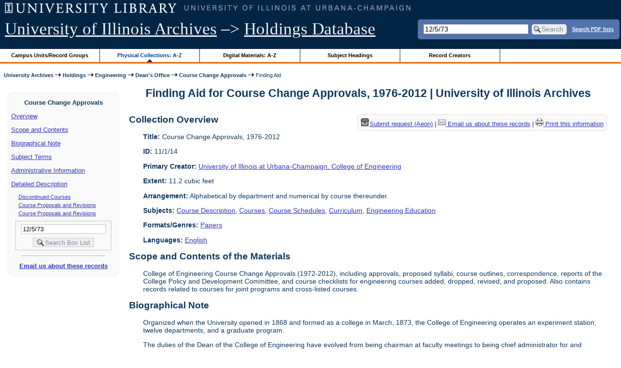

--- FILE ---
content_type: text/html; charset=UTF-8
request_url: https://archon.library.illinois.edu/archives/?p=collections/findingaid&id=521&q=12%2F5%2F73&rootcontentid=155826
body_size: 41204
content:


<!DOCTYPE html>
<html lang="en">
   <head>
      <meta http-equiv="Content-Type" content="text/html; charset=UTF-8" />
      <meta name="og:site_name" content="University of Illinois Archives Holdings Database"/>
      <meta name="viewport" content="width=device-width, initial-scale=1.0">
	  <title>Finding Aid for Course Change Approvals, 1976-2012 | University of Illinois Archives</title>
      <link rel="stylesheet" type="text/css" href="themes/library_web/style.css?v=20240717" />
      <link rel="stylesheet" type="text/css" href="themes/library_web/js/cluetip/jquery.cluetip.css" />
      <link rel="stylesheet" type="text/css" href="themes/library_web/js/jgrowl/jquery.jgrowl.css" />
      <link rel="icon" type="image/ico" href="themes/library_web/images/favicon.ico"/>
      <!--[if lte IE 7]>
        <link rel="stylesheet" type="text/css" href="themes/library_web/ie.css" />
        <link rel="stylesheet" type="text/css" href="themes/themes/library_web/js/cluetip/jquery.cluetip.ie.css" />
      <![endif]-->
      <script type='text/javascript' src='packages/core/js/jquery.min.js'></script>      <script type='text/javascript' src='packages/core/js/jquery-ui.custom.min.js'></script>      <script type='text/javascript' src='packages/core/js/jquery-expander.js'></script>      <script type="text/javascript" src="themes/library_web/js/jquery.hoverIntent.js"></script>
      <script type="text/javascript" src="themes/library_web/js/cluetip/jquery.cluetip.js"></script>
      
      <script type="text/javascript" src="themes/library_web/js/jquery.scrollTo-min.js"></script>
      <script type='text/javascript' src='packages/core/js/jquery.jgrowl.min.js'></script>      <script type='text/javascript' src='packages/core/js/archon.js'></script><script type='text/javascript' src='packages/digitallibrary/js/archon.js'></script>      <script type="text/javascript">
         /* <![CDATA[ */
         imagePath = 'themes/library_web/images';   
         jQuery(document).ready(function($) {          
            $('div.listitem:nth-child(even)').addClass('evenlistitem');
            $('div.listitem:last-child').addClass('lastlistitem');
            $('#locationtable tr:nth-child(odd)').addClass('oddtablerow');
            $('.expandable').expander({
               slicePoint:       600,             // make expandable if over this x chars
               widow:            100,             // do not make expandable unless total length > slicePoint + widow
               expandPrefix:     '. . . ',        // text to come before the expand link
               expandText:       'more',     			//text to use for expand link
               expandEffect:     'fadeIn',        // or slideDown
               expandSpeed:      0,              	// in milliseconds
               collapseTimer:    0,               // milliseconds before auto collapse; default is 0 (don't re-collape)
               userCollapseText: '[collapse]'     // text for collaspe link
            });
				$('.expandablesmall').expander({
               slicePoint:       100,             // make expandable if over this x chars
               widow:            10,              // do not make expandable unless total length > slicePoint + widow
               expandPrefix:     '. . . ',       	// text to come before the expand link
               expandText:       'more',  				//text to use for expand link
               expandEffect:     'fadeIn',        // or slideDown
               expandSpeed:      0,              	// in milliseconds
               collapseTimer:    0,              	// milliseconds before auto collapse; default is 0 (don't re-collape)
               userCollapseText: '[collapse]'     // text for collaspe link
            });
         });

         function js_highlighttoplink(selectedSpan)
         {
            $('.currentBrowseLink').toggleClass('browseLink').toggleClass('currentBrowseLink');
            $(selectedSpan).toggleClass('currentBrowseLink');
            $(selectedSpan).effect('highlight', {}, 400);
         }

         $(document).ready(function() {externalLinks();});
         $(window).unload(function() {});
         /* ]]> */
      </script>

            <script src="https://ajax.googleapis.com/ajax/libs/jquery/3.5.1/jquery.min.js"></script>
      <script>
      var $k =jQuery.noConflict();
      $k(document).ready(function(){
         $k("#ccardstaff .locationFilter").on("keyup", function() {
            var value = $k(this).val().toLowerCase();
            $k("#ccardstaff .locationTableBody tr").filter(function() {
               var $t = $(this).children().last();
               $k(this).toggle($k($t).text().toLowerCase().indexOf(value) > -1)
               });
         });
         $k("#ccardstaff .staffBoxFilter").on("keyup", function() {
            var value = $k(this).val().toLowerCase();
            $k("#ccardstaff .locationTableBody tr").filter(function() {
               var $h = $(this).children().first();
               $k(this).toggle($k($h).text().toLowerCase().indexOf(value) > -1)
               });
         });
         $k("#ccardstaff .staffLocationFilter").on("keyup", function() {
            var value = $k(this).val().toLowerCase();
            $k("#ccardstaff .locationTableBody tr").filter(function() {
               $k(this).toggle($k(this).text().toLowerCase().indexOf(value) > -1)
               });
         });
         $k("#stafflocationtable .staffBoxFilter").on("keyup", function() {
            var value = $k(this).val().toLowerCase();
            $k("#stafflocationtable .locationTableBody tr").filter(function() {
               var $h = $(this).children().first();
               $k(this).toggle($k($h).text().toLowerCase().indexOf(value) > -1)
               });
         });
         $k("#stafflocationtable .staffLocationFilter").on("keyup", function() {
            var value = $k(this).val().toLowerCase();
            $k("#stafflocationtable .locationTableBody tr").filter(function() {
               $k(this).toggle($k(this).text().toLowerCase().indexOf(value) > -1)
               });
         });
      });
      </script>

      
   </head>
   <body>
            <div id='top'>

         <div id="logosearchwrapper">

		 <div id="sitetitleblock"><a href="https://archives.library.illinois.edu">University of Illinois Archives</a> &ndash;> <a href="index.php">Holdings Database</a></div>
			<div id="searchblock">
               <form action="index.php" accept-charset="UTF-8" method="get" onsubmit="if(!this.q.value) { alert('Please enter search terms.'); return false; } else { return true; }">
                  <div>
                     <input type="hidden" name="p" value="core/search" />
                     <input type="text" size="25" maxlength="150" name="q" id="q" title="input box for search field" value="12/5/73" tabindex="100" />
                     <input type="submit" value="Search" tabindex="300" class='button' title="Search" /> <a class='bold pdfsearchlink' href='?p=core/index&amp;f=pdfsearch'>Search PDF lists</a>
                                             <input type="hidden" name="content" value="0" />
                                          </div></form></div>

         </div>
         
			
         <div id="browsebyblock">
            <div id="browseblockcontent">
            <span class="browseLink">
               <a href="?p=collections/classifications" onclick="js_highlighttoplink(this.parentNode); return true;">Campus Units/Record Groups</a>
            </span>

            <span class="currentBrowseLink">
               <a href="?p=collections/collections" onclick="js_highlighttoplink(this.parentNode); return true;">Physical Collections: A-Z</a>
            </span>
			 <span class="browseLink">
               <a href="?p=digitallibrary/digitallibrary" onclick="js_highlighttoplink(this.parentNode); return true;">Digital Materials: A-Z</a>
            </span>
           
            <span class="browseLink">
               <a href="?p=subjects/subjects" onclick="js_highlighttoplink(this.parentNode); return true;">Subject Headings</a>
            </span>
            <span class="browseLink">
               <a href="?p=creators/creators" onclick="js_highlighttoplink(this.parentNode); return true;">Record Creators</a>
            </span>
           </div>
         </div>
      </div>

      <div id="breadcrumbblock">
         <a href='https://archives.library.illinois.edu'>University Archives</a> <img src='themes/library_web/images/arrowright.gif' alt='right-pointing arrow' /> <a href='index.php'>Holdings</a> <img src='themes/library_web/images/arrowright.gif' alt='right-pointing arrow' /> <a href='?p=collections/classifications&amp;id=12'>Engineering</a> <img src='themes/library_web/images/arrowright.gif' alt='right-pointing arrow' /> <a href='?p=collections/classifications&amp;id=178'>Dean&#039;s Office</a> <img src='themes/library_web/images/arrowright.gif' alt='right-pointing arrow' /> <a href='?p=collections/controlcard&amp;id=521'>Course Change Approvals</a> <img src='themes/library_web/images/arrowright.gif' alt='right-pointing arrow' /> Finding Aid      </div>
      <div id="breadcrumbclearblock">.</div>

      <script type="text/javascript">
         /* <![CDATA[ */
         if ($.browser.msie && parseInt($.browser.version, 10) <= 8){
            $.getScript('packages/core/js/jquery.corner.js', function(){
               $("#searchblock").corner("5px");
               $("#browsebyblock").corner("tl 10px");

               $(function(){
                  $(".bground").corner("20px");
                  $(".mdround").corner("10px");
                  $(".smround").corner("5px");
                  $("#dlsearchblock").corner("bottom 10px");
               });
            });
         }
         /* ]]> */
      </script>           

                  <!-- Begin Navigation Bar for Finding Aid View -->

                  <div id='left'>
                     <div id='fanavbox'>
                        <p class='bold' style='text-align:center'>Course Change Approvals</p>
                        <p><a href="#" tabindex="300">Overview</a></p>
            <p><a href="#scopecontent" tabindex="400">Scope and Contents</a></p>            <p><a href="#bioghist" tabindex="500">Biographical Note                     </a></p>
                         <p><a href="#subjects" tabindex="600">Subject Terms</a></p>             <p><a href="#admininfo" tabindex="700">Administrative Information</a></p>              <p><a href="#boxfolder" tabindex="800">Detailed Description</a></p><p class='faitemcontent'><a href='?p=collections/findingaid&amp;id=521&amp;q=12%2F5%2F73&amp;rootcontentid=155824#id155824'>Discontinued Courses</a></p>
<p class='faitemcontent'><a href='?p=collections/findingaid&amp;id=521&amp;q=12%2F5%2F73&amp;rootcontentid=155826#id155826'>Course Proposals and Revisions</a></p>
<p class='faitemcontent'><a href='?p=collections/findingaid&amp;id=521&amp;q=12%2F5%2F73&amp;rootcontentid=155907#id155907'>Course Proposals and Revisions</a></p>
                     <form action="index.php" accept-charset="UTF-8" method="get" onsubmit="if(!this.q.value) { alert('Please enter search terms.'); return false; } else { return true; }">
                        <div id="fasearchblock">
                           <input type="hidden" name="p" value="core/search" />
                           <input type="hidden" name="flags" value="192" />
                           <input type="hidden" name="collectionid" value="521" />
                           <input type="hidden" name="content" value="1" />
                           <input type="text" size="20" maxlength="150" name="q" id="q2" value="12/5/73" tabindex="100" /><br/>
                           <input type="submit" value="Search Box List" tabindex="200" class='button' title="Search Box List" />
                        </div>
                     </form>
            <hr/><p class='center' style='font-weight:bold'><a href='https://archives.library.illinois.edu/email-ahx.php?this_page=https://archon.library.illinois.edu%2Farchives%2F%3Fp%3Dcollections%2Ffindingaid%26id%3D521%26q%3D12%252F5%252F73%26rootcontentid%3D155826' target='_blank'>Email us about these records</a></p>
         </div>
      </div>
      <script type="text/javascript">
         /* <![CDATA[ */
         if ($.browser.msie && parseInt($.browser.version, 10) <= 8){
            $('#searchblock').corner({
               tl: { radius: 5 },
               tr: { radius: 5 },
               bl: { radius: 5 },
               br: { radius: 5 },
               autoPad: true
            });
            $('#browsebyblock').corner({
               tl: { radius: 10 },
               tr: { radius: 0 },
               bl: { radius: 0 },
               br: { radius: 0 },
               autoPad: true
            });
            $('#left').corner({
               tl: { radius: 10 },
               tr: { radius: 10 },
               bl: { radius: 10 },
               br: { radius: 10 },
               autoPad: true
            });
         }
         /* ]]> */
      </script>
      <div id="famain">
      <script type="text/javascript">
         $(function(){
            /* <![CDATA[ */
            updateResearchCartLinks();
            /* ]]> */
         });
      </script>
      <h1 id='titleheader'>Finding Aid for Course Change Approvals, 1976-2012 | University of Illinois Archives</h1>


<div id='ccardprintcontact' class='smround'>
   
   <span id='requestModalLink' tabindex='0' role='button'><img src='themes/library_web/images/box.png' alt='Request' style='padding-right:2px'/>Submit request (Aeon)</span> | 
<!-- The Modal to show request locations -->
<div id="requestModal" class="request-modal" style="display:none">

  <!-- Modal content -->
  <div class="request-modal-content" aria-label="Submit request options" role="dialog" aria-modal="true">
    <span class="request-modal-close" aria-label="close" tabindex="0" role='button'>&times;</span>
            <span class='ccardlabel' id='requestlocations'>Locations for this record series:</span><br/>

         <ul class='locationsummary'><li>Offsite: 24 hours notice required</li><li>146 Library, 1408 W. Gregory Drive (Prior Request Preferred)</li></ul><label for='locations'>Filter by location: </label><select name='locations' id='locations' aria-describedby='location-table-note'><option selected value>All locations</option><option value='OAK'>Offsite: 24 hours notice required</option><option value='UAS'>146 Library, 1408 W. Gregory Drive (Prior Request Preferred)</option></select><br /><br />               <label for="filterBy">Filter by box: </label><input class="locationFilter" id="filterBy" type="text" aria-describedby="location-table-note">
         <p id='location-table-note'><i>Rows will be filtered from the table below as selections are made</i></p>         <table id='locationtable' border='1' style='margin-left:0'>
            <thread><tr>

               <th style='width:400px'>Service Location</th>
               <th style='width:100px'>Boxes</th>
               <th style='width:150px'>Request</th>            </tr></thread>


                  <tbody class='locationTableBody'>
                  <tr><td>Offsite: 24 hours notice required</td><td>03<td><a href='https://armarium.library.illinois.edu/logon?Action=10&Form=20&Value=GenericRequestUAArchives&ItemTitle=Course+Change+Approvals%2C+1976-2012&CallNumber=RS 11/1/14&ItemDate=1976-2012&ItemInfo4=11.2 cubic feet&SpecialRequest=Access restrictions: None.&DocumentType=Official Records&Site=ILLINOISARCHIVES&Location=OAK&ItemISxN=03&ItemVolume=03&ItemNumber=30112098627620' target='_blank' class='request-button'>Request 03</a></td></td></tr><tr><td>Offsite: 24 hours notice required</td><td>04<td><a href='https://armarium.library.illinois.edu/logon?Action=10&Form=20&Value=GenericRequestUAArchives&ItemTitle=Course+Change+Approvals%2C+1976-2012&CallNumber=RS 11/1/14&ItemDate=1976-2012&ItemInfo4=11.2 cubic feet&SpecialRequest=Access restrictions: None.&DocumentType=Official Records&Site=ILLINOISARCHIVES&Location=OAK&ItemISxN=04&ItemVolume=04&ItemNumber=30112098627612' target='_blank' class='request-button'>Request 04</a></td></td></tr><tr><td>Offsite: 24 hours notice required</td><td>05<td><a href='https://armarium.library.illinois.edu/logon?Action=10&Form=20&Value=GenericRequestUAArchives&ItemTitle=Course+Change+Approvals%2C+1976-2012&CallNumber=RS 11/1/14&ItemDate=1976-2012&ItemInfo4=11.2 cubic feet&SpecialRequest=Access restrictions: None.&DocumentType=Official Records&Site=ILLINOISARCHIVES&Location=OAK&ItemISxN=05&ItemVolume=05&ItemNumber=30112098627604' target='_blank' class='request-button'>Request 05</a></td></td></tr><tr><td>Offsite: 24 hours notice required</td><td>06<td><a href='https://armarium.library.illinois.edu/logon?Action=10&Form=20&Value=GenericRequestUAArchives&ItemTitle=Course+Change+Approvals%2C+1976-2012&CallNumber=RS 11/1/14&ItemDate=1976-2012&ItemInfo4=11.2 cubic feet&SpecialRequest=Access restrictions: None.&DocumentType=Official Records&Site=ILLINOISARCHIVES&Location=OAK&ItemISxN=06&ItemVolume=06&ItemNumber=30112098627653' target='_blank' class='request-button'>Request 06</a></td></td></tr><tr><td>Offsite: 24 hours notice required</td><td>07<td><a href='https://armarium.library.illinois.edu/logon?Action=10&Form=20&Value=GenericRequestUAArchives&ItemTitle=Course+Change+Approvals%2C+1976-2012&CallNumber=RS 11/1/14&ItemDate=1976-2012&ItemInfo4=11.2 cubic feet&SpecialRequest=Access restrictions: None.&DocumentType=Official Records&Site=ILLINOISARCHIVES&Location=OAK&ItemISxN=07&ItemVolume=07&ItemNumber=30112098627646' target='_blank' class='request-button'>Request 07</a></td></td></tr><tr><td>Offsite: 24 hours notice required</td><td>08<td><a href='https://armarium.library.illinois.edu/logon?Action=10&Form=20&Value=GenericRequestUAArchives&ItemTitle=Course+Change+Approvals%2C+1976-2012&CallNumber=RS 11/1/14&ItemDate=1976-2012&ItemInfo4=11.2 cubic feet&SpecialRequest=Access restrictions: None.&DocumentType=Official Records&Site=ILLINOISARCHIVES&Location=OAK&ItemISxN=08&ItemVolume=08&ItemNumber=30112098627638' target='_blank' class='request-button'>Request 08</a></td></td></tr><tr><td>Offsite: 24 hours notice required</td><td>09<td><a href='https://armarium.library.illinois.edu/logon?Action=10&Form=20&Value=GenericRequestUAArchives&ItemTitle=Course+Change+Approvals%2C+1976-2012&CallNumber=RS 11/1/14&ItemDate=1976-2012&ItemInfo4=11.2 cubic feet&SpecialRequest=Access restrictions: None.&DocumentType=Official Records&Site=ILLINOISARCHIVES&Location=OAK&ItemISxN=09&ItemVolume=09&ItemNumber=30112098627778' target='_blank' class='request-button'>Request 09</a></td></td></tr><tr><td>Offsite: 24 hours notice required</td><td>10<td><a href='https://armarium.library.illinois.edu/logon?Action=10&Form=20&Value=GenericRequestUAArchives&ItemTitle=Course+Change+Approvals%2C+1976-2012&CallNumber=RS 11/1/14&ItemDate=1976-2012&ItemInfo4=11.2 cubic feet&SpecialRequest=Access restrictions: None.&DocumentType=Official Records&Site=ILLINOISARCHIVES&Location=OAK&ItemISxN=10&ItemVolume=10&ItemNumber=30112098627836' target='_blank' class='request-button'>Request 10</a></td></td></tr><tr><td>Offsite: 24 hours notice required</td><td>11<td><a href='https://armarium.library.illinois.edu/logon?Action=10&Form=20&Value=GenericRequestUAArchives&ItemTitle=Course+Change+Approvals%2C+1976-2012&CallNumber=RS 11/1/14&ItemDate=1976-2012&ItemInfo4=11.2 cubic feet&SpecialRequest=Access restrictions: None.&DocumentType=Official Records&Site=ILLINOISARCHIVES&Location=OAK&ItemISxN=11&ItemVolume=11&ItemNumber=30112098627828' target='_blank' class='request-button'>Request 11</a></td></td></tr><tr><td>Offsite: 24 hours notice required</td><td>12<td><a href='https://armarium.library.illinois.edu/logon?Action=10&Form=20&Value=GenericRequestUAArchives&ItemTitle=Course+Change+Approvals%2C+1976-2012&CallNumber=RS 11/1/14&ItemDate=1976-2012&ItemInfo4=11.2 cubic feet&SpecialRequest=Access restrictions: None.&DocumentType=Official Records&Site=ILLINOISARCHIVES&Location=OAK&ItemISxN=12&ItemVolume=12&ItemNumber=30112098627810' target='_blank' class='request-button'>Request 12</a></td></td></tr><tr><td>146 Library, 1408 W. Gregory Drive (Prior Request Preferred)</td><td>1-2<td><a href='https://armarium.library.illinois.edu/logon?Action=10&Form=20&Value=GenericRequestUAArchives&ItemTitle=Course+Change+Approvals%2C+1976-2012&CallNumber=RS 11/1/14&ItemDate=1976-2012&ItemInfo4=11.2 cubic feet&SpecialRequest=Access restrictions: None.&DocumentType=Official Records&Site=ILLINOISARCHIVES&Location=UAS&ItemISxN=1-2' target='_blank' class='request-button'>Request 1-2</a></td></td></tr><tr><td>Offsite: 24 hours notice required</td><td>13<td><a href='https://armarium.library.illinois.edu/logon?Action=10&Form=20&Value=GenericRequestUAArchives&ItemTitle=Course+Change+Approvals%2C+1976-2012&CallNumber=RS 11/1/14&ItemDate=1976-2012&ItemInfo4=11.2 cubic feet&SpecialRequest=Access restrictions: None.&DocumentType=Official Records&Site=ILLINOISARCHIVES&Location=OAK&ItemISxN=13&ItemVolume=13&ItemNumber=30112098628313' target='_blank' class='request-button'>Request 13</a></td></td></tr><tr><td>Offsite: 24 hours notice required</td><td>14<td><a href='https://armarium.library.illinois.edu/logon?Action=10&Form=20&Value=GenericRequestUAArchives&ItemTitle=Course+Change+Approvals%2C+1976-2012&CallNumber=RS 11/1/14&ItemDate=1976-2012&ItemInfo4=11.2 cubic feet&SpecialRequest=Access restrictions: None.&DocumentType=Official Records&Site=ILLINOISARCHIVES&Location=OAK&ItemISxN=14&ItemVolume=14&ItemNumber=30112098628321' target='_blank' class='request-button'>Request 14</a></td></td></tr><tr><td>Offsite: 24 hours notice required</td><td>3-14<td><a href='https://armarium.library.illinois.edu/logon?Action=10&Form=20&Value=GenericRequestUAArchives&ItemTitle=Course+Change+Approvals%2C+1976-2012&CallNumber=RS 11/1/14&ItemDate=1976-2012&ItemInfo4=11.2 cubic feet&SpecialRequest=Access restrictions: None.&DocumentType=Official Records&Site=ILLINOISARCHIVES&Location=OAK&ItemISxN=3-14' target='_blank' class='request-button'>Request 3-14</a></td></td></tr></tbody></table>  </div>

</div>

<script>
var modal = document.getElementById("requestModal");

var btn = document.getElementById("requestModalLink");

var span = document.getElementsByClassName("request-modal-close")[0];

function openRequestModal() {
	modal.style.display = "block";
	span.focus();
	document.addEventListener('keydown', addESC);
}

function closeRequestModal(){
	modal.style.display = "none";
	btn.focus();
	document.removeEventListener('keydown', addESC);
}

var addESC = function(e) {
  if (e.keyCode == 27) {
    closeRequestModal();
  } 
};

const  focusableElements =
    'button, [href], input, select, textarea, [tabindex]:not([tabindex="-1"])';

const firstFocusableElement = modal.querySelectorAll(focusableElements)[0]; // get first element to be focused inside modal
const focusableContent = modal.querySelectorAll(focusableElements);
const lastFocusableElement = focusableContent[focusableContent.length - 1]; // get last element to be focused inside modal


document.addEventListener('keydown', function(e) {
  let isTabPressed = e.key === 'Tab' || e.keyCode === 9;

  if (!isTabPressed) {
    return;
  }

  if (e.shiftKey) { // if shift key pressed for shift + tab combination
    if (document.activeElement === firstFocusableElement) {
      lastFocusableElement.focus(); // add focus for the last focusable element
      e.preventDefault();
    }
  } else { // if tab key is pressed
    if (document.activeElement === lastFocusableElement) { // if focused has reached to last focusable element then focus first focusable element after pressing tab
      firstFocusableElement.focus(); // add focus for the first focusable element
      e.preventDefault();
    }
  }
});

btn.addEventListener('click', function() {
  openRequestModal();
});

btn.addEventListener("keypress", function(event) {
  if (event.key === "Enter") {
	openRequestModal();
  }
});

btn.addEventListener("keydown", function(event) {
  if (event.keyCode == 32) {
  event.preventDefault();
	openRequestModal();
  }
});

span.addEventListener('click', function() {
  closeRequestModal();
});

span.addEventListener("keypress", function(event) {
  if (event.key === "Enter") {
	closeRequestModal();
  }
});

span.addEventListener("keydown", function(event) {
  if (event.keyCode == 32) {
    event.preventDefault();
    closeRequestModal();
  }
});

window.onclick = function(event) {
  if (event.target == modal) {
    closeRequestModal();
  }
}



const filterBox = document.querySelector('#requestModal .locationFilter');
var $k =jQuery.noConflict();
filterBox.addEventListener('input', filterBoxes);

function filterBoxes(e) {
	var filterValue = (e.target.value).toLowerCase();
    $k("#requestModal .locationTableBody tr").filter(function() {
        var $t = $k(this).children().last();
		$k(this).toggle($k($t).text().toLowerCase().indexOf(filterValue) > -1)
    });
    }

const filterSelect = document.querySelector('#requestModal #locations');
if (filterSelect){
	filterSelect.addEventListener('input',filterSelection);
}

function filterSelection(f) {
	var selectValue = $k('#requestModal #locations option:selected').text().toLowerCase();
  if(selectValue =="all locations"){
    selectValue =" ";
  }
	$k("#requestModal .locationTableBody tr").filter(function() {
		$k(this).toggle($k(this).text().toLowerCase().indexOf(selectValue) > -1)
    });
}

</script>

<a href='https://archives.library.illinois.edu/email-ahx.php?this_page=https://archon.library.illinois.edu%2Farchives%2Findex.php%3Fid%3D521%26p%3Dcollections%252Ffindingaid%26q%3DThe%2BTop%2B10%2BOnline%2BRoulette%2B%2528%25EF%25BF%25BD%25EF%25BF%25BD%25EF%25BF%25BD%25EF%25BF%25BD%2Bwww.peraplay.net%2B%25EF%25BF%25BD%25EF%25BF%25BD%25EF%25BF%25BD%25EF%25BF%25BD%2529%2BGet%2B5%2525%2Bextra%2Bbonus%2Bwith%2Bevery%2Bdeposit%2B%25EF%25BF%25BD%25EF%25BF%25BD%25EF%25BF%25BD%25EF%25BF%25BD%2BOfficial%2Bwebsite%2BPeraPlay.Net%26rootcontentid%3D155826' target='_blank'><img src='themes/library_web/images/email.png' alt='email' /> Email us about these records</a> | <a href='?p=collections/findingaid&amp;id=521&amp;templateset=print&amp;disabletheme=1'><img src='themes/library_web/images/printer.png' alt='printer' /> Print this information</a></div>
<h2 style='text-align:left'><a name="overview"></a>Collection Overview</h2>
<div class="indent-text">
   <p><span class='bold'>Title:</span> Course Change Approvals, 1976-2012</p>

   <p><span class='bold'>ID:</span> 11/1/14</p>   <p><span class='bold'>Primary Creator:</span> <a href='?p=creators/creator&amp;id=12'>University of Illinois at Urbana-Champaign. College of Engineering</a></p><p><span class='bold'>Extent:</span> 11.2 cubic feet</p>


    <p><span class='bold'>Arrangement:</span> Alphabetical by department and numerical by course thereunder.</p>   
            <p><span class='bold'>Subjects:</span> <a href='?p=subjects/subjects&amp;id=1203'>Course Description</a>, <a href='?p=subjects/subjects&amp;id=1208'>Courses</a>, <a href='?p=subjects/subjects&amp;id=1209'>Course Schedules</a>, <a href='?p=subjects/subjects&amp;id=1251'>Curriculum</a>, <a href='?p=subjects/subjects&amp;id=1534'>Engineering Education</a></p>

                  <p><span class='bold'>Formats/Genres:</span> <a href='?p=subjects/subjects&amp;id=5206'>Papers</a></p>

            <p><span class='bold'>Languages:</span> <a href='?p=core/search&amp;languageid=2081&amp;q=The+Top+10+Online+Roulette+%28%EF%BF%BD%EF%BF%BD%EF%BF%BD%EF%BF%BD+www.peraplay.net+%EF%BF%BD%EF%BF%BD%EF%BF%BD%EF%BF%BD%29+Get+5%25+extra+bonus+with+every+deposit+%EF%BF%BD%EF%BF%BD%EF%BF%BD%EF%BF%BD+Official+website+PeraPlay.Net'>English</a></p> 
</div>
<h2 style='text-align:left'><a name="scopecontent"></a>Scope and Contents of the Materials</h2><div class="indent-text"><p>College of Engineering Course Change Approvals (1972-2012), including approvals, proposed syllabi, course outlines, correspondence, reports of the College Policy and Development Committee, and course checklists for engineering courses added, dropped, revised, and proposed. Also contains records related to courses for joint programs and cross-listed courses.</p></div><h2 style='text-align:left'><a name="bioghist"></a>Biographical Note   </h2><div class="indent-text"><p>
         <p>Organized when the University opened in 1868 and formed as a college in March, 1873, the College of Engineering operates an experiment station, twelve departments, and a graduate program.</p><p>	The duties of the Dean of the College of Engineering have evolved from being chairman at faculty meetings to being chief administrator for and representative of the College within the University system.<sup>1</sup> In this capacity as chief administrator, the Dean has the power to create positions and offices under his direct control in order to meet his obligations to both faculty and students.<sup>2</sup></p><p>	The Measurement Program was created in 1948.<sup>3</sup> It is a branch of the Engineering Experiment Station, which was founded in 1909 and placed under the control of the Dean of the College.<sup>4</sup> It functions as a service group for the entire campus by calibrating and repairing optical and electrical laboratory equipment used for experimentation or instruction.<sup>5</sup></p><p>	Student Placement is an office providing information and assistance to graduating students seeking employment.<sup>6</sup> This office developed as a result of the University&#039;s policy of leaving employment counseling to the deans of the colleges.<sup>7</sup> Its budget and staff are incorporated into the general administrative allocations of the College.<sup>8</sup></p><p>	The Bioengineering office was created in 1973 when the Urbana-Champaign Senate approved a recommendation from the College of Engineering for the establishment of a bioengineering option. Because students in any of the engineering curricula are eligible to participate in this option, this office was placed under the control of the Dean of the College.<sup>9</sup></p><p>	1. Ira O. Baker and Everett King. A History of the College of Engineering of the University of Illinois, 1868-1945, p. 114-116.</p><p>	2. Statutes, September 1, 1957, p. 10.</p><p>	3. Board of Trustees Transactions, 44th Report, June 15, 1948, p. 1289.</p><p>	4. Ira O. Baker and Everett King. A History of the College of Engineering of the University of Illinois, 1868-1945, p. 116.</p><p>	5. Interview with the Acting Director, February, 1980.</p><p>	6. Interview with the Assistant Dean, February, 1980.</p><p>	7. Annual Register, 1943-1944, p. 109.</p><p>	8. Board of Trustees Transactions, 41st Report, June 24, 1941, p. 317.</p><p>	9. Board of Trustees Transactions, 57th Report, March 21, 1973, p. 234.</p>      </p></div>
   

<h2 style='text-align:left'><a name="subjects"></a>Subject/Index Terms</h2><div class="indent-text"><p><a href='?p=subjects/subjects&amp;id=1203'>Course Description</a><br/><a href='?p=subjects/subjects&amp;id=1208'>Courses</a><br/><a href='?p=subjects/subjects&amp;id=1209'>Course Schedules</a><br/><a href='?p=subjects/subjects&amp;id=1251'>Curriculum</a><br/><a href='?p=subjects/subjects&amp;id=1534'>Engineering Education</a></p></div>
   <h2 style='text-align:left'><a name='admininfo'></a>Administrative Information</h2><div class="indent-text">
               <p><span class='bold'><a name='repository'></a>Repository:</span>
            University of Illinois Archives         </p>
                  <p><span class='bold'><a name='accruals'></a>Accruals:</span>
            10/21/86; 09/03/13         </p>
                  <p><span class='bold'>Access Restrictions:</span>
            None.         </p>
            </div>

   
 <hr style="width: 70%" class='center' /> <h2 style='text-align:left'><a name="boxfolder"></a>Box and Folder Listing</h2> <br/><span class='bold'>Browse by Series:</span><br/><br/>
[<a href='?p=collections/findingaid&amp;id=521&amp;rootcontentid=155824#id155824'>Series 1: Discontinued Courses, 1981-1982</a>],<br/>
[Series 2: Course Proposals and Revisions, 1978-1982],<br/>
[<a href='?p=collections/findingaid&amp;id=521&amp;rootcontentid=155907#id155907'>Series 3: Course Proposals and Revisions, 1978-2012</a>],<br/>
[<a href='?p=collections/findingaid&amp;id=521'>All</a>]<br/>
<br/>
<dl>
<dt class='faitem'><a name="id155826"></a>Series 2: Course Proposals and Revisions, 1978-1982</dt>

   <dd><dl class='faitem'>
<dt class='faitem'><a name="id155827"></a>Box 1</dt>

   <dd><dl class='faitem'>
<dt class='faitem'><a name="id155828"></a>Sub-Series 1: New Course Proposals, 1978</dt>

   
<dt class='faitem'><a name="id155829"></a>Sub-Series 2: Aeronautical and Astronmical Engineering, 1978-1982</dt>

   <dd><dl class='faitem'>
<dt class='faitem'><a name="id155830"></a>Folder 1: AAE 281, 1981-1982</dt>

   
<dt class='faitem'><a name="id155831"></a>Folder 2: AAE 334, rocket propulsion, 1978-1979</dt>

   
<dt class='faitem'><a name="id155832"></a>Folder 3: AAE 493, 1981</dt>

   </dl></dd>
<dt class='faitem'><a name="id155833"></a>Sub-Series 3: Agricultural Engineering, 1978-1982</dt>

   <dd><dl class='faitem'>
<dt class='faitem'><a name="id155834"></a>Folder 5: Five year curriculum, 1981</dt>

   
<dt class='faitem'><a name="id155837"></a>Folder 4: Agricultural Engineering 277, 1978</dt>

   
<dt class='faitem'><a name="id155835"></a>Folder 6: Agricultural Engineering 345, statistics, 1982</dt>

   
<dt class='faitem'><a name="id155836"></a>Folder 7: Agricultural Engineering 346, 1981</dt>

   </dl></dd>
<dt class='faitem'><a name="id155838"></a>Sub-Series 4: Atmospheric Science, 1980-1981</dt>

   <dd><dl class='faitem'>
<dt class='faitem'><a name="id155839"></a>Folder 8: Atmospheric Science 100 proposal, 1980-1981</dt>

   
<dt class='faitem'><a name="id155840"></a>Folder 9: Atmospheric Science 310 proposal, undated</dt>

   </dl></dd>
<dt class='faitem'><a name="id155841"></a>Sub-Series 5: Biotechnical Engineering, 1980</dt>

   <dd><dl class='faitem'>
<dt class='faitem'><a name="id155842"></a>Folder 10: Biotechnical Engineering 498, 1980</dt>

   </dl></dd>
<dt class='faitem'><a name="id155843"></a>Sub-Series 6: Ceramic Engineering curriculum, 1981</dt>

   <dd><dl class='faitem'>
<dt class='faitem'><a name="id155878"></a>Folder 11: Ceramic Engineering 307, 1981</dt>

   
<dt class='faitem'><a name="id155879"></a>Folder 12: Ceramic Engineering 309, 1981</dt>

   
<dt class='faitem'><a name="id155880"></a>Folder 13: Ceramic Engineering 312</dt>

   
<dt class='faitem'><a name="id155881"></a>Folder 14: Ceramic Engineering 398, 1981</dt>

   </dl></dd>
<dt class='faitem'><a name="id155882"></a>Sub-Series 7: Joint Ceramic Engineering/Architecture MS Degree proposal, 1978-1982</dt>

   <dd><dl class='faitem'>
<dt class='faitem'><a name="id155883"></a>Folder 15: Ceramic Engineering discontinuations, 1978-1979</dt>

   
<dt class='faitem'><a name="id155884"></a>Folder 16: Ceramic Engineering 292, 1982</dt>

   
<dt class='faitem'><a name="id155885"></a>Folder 17: Ceramic Engineering 309, 1981</dt>

   
<dt class='faitem'><a name="id155886"></a>Folder 18: Ceramic Engineering 310, 1980</dt>

   
<dt class='faitem'><a name="id155887"></a>Folder 19: Ceramic Engineering 314, 1981</dt>

   
<dt class='faitem'><a name="id155888"></a>Folder 20: Pavement Analysis and Design, 1978</dt>

   
<dt class='faitem'><a name="id155889"></a>Folder 21: Ceramic Engineering 339, 439, 441, Environmental Quality, 1981</dt>

   
<dt class='faitem'><a name="id155890"></a>Folder 22: Ceramic Engineering 398, 345, 421, 498, 1978</dt>

   
<dt class='faitem'><a name="id155891"></a>Folder 23: Ceramic Engineering 424, 1980</dt>

   
<dt class='faitem'><a name="id155892"></a>Folder 24: Ceramic Engineering 446, Waste Treatment, 1979</dt>

   
<dt class='faitem'><a name="id155893"></a>Folder 25: Ceramic Engineering 462, Tall Buildings, 1981</dt>

   
<dt class='faitem'><a name="id155894"></a>Folder 26: Ceramic Engineering, 485, undated</dt>

   
<dt class='faitem'><a name="id155895"></a>Folder 27: Ceramic Engineering 384, 387, 388, 389, 1979</dt>

   </dl></dd>
<dt class='faitem'><a name="id155896"></a>Sub-Series 8: Computer Science/Electrical Engineering, 1978-1982</dt>

   <dd><dl class='faitem'>
<dt class='faitem'><a name="id155897"></a>Folder 28: Computer Science/Electrical Engineering 339, 1980-1981</dt>

   
<dt class='faitem'><a name="id155898"></a>Folder 29: Curriculum Revision, 1981</dt>

   
<dt class='faitem'><a name="id155899"></a>Folder 30: Computer Science/Electrical Engineering 121, 122, 221, 225 proposals, 1980</dt>

   
<dt class='faitem'><a name="id155900"></a>Folder 31: Computer Science/Electrical Engineering 281, 384, 385, 389, 1980-1981</dt>

   
<dt class='faitem'><a name="id155901"></a>Folder 32: Computer Science/Electrical Engineering 282, 290, 1981-1982</dt>

   
<dt class='faitem'><a name="id155902"></a>Folder 33: Math/Computer Science 355, 360, 1978-1981</dt>

   
<dt class='faitem'><a name="id155903"></a>Folder 34: Math/Computer Science 373, 1981</dt>

   
<dt class='faitem'><a name="id155904"></a>Folder 35: Math 386/Electrical Engineering 396, 1981</dt>

   
<dt class='faitem'><a name="id155905"></a>Folder 36: Computer Science/Electrical Engineering 441, 1978-1979</dt>

   
<dt class='faitem'><a name="id155906"></a>Folder 37: Computer Science/Electrical Engineering 498, 499, 1981-1982</dt>

   </dl></dd></dl></dd></dl></dd></dl><br/><span class='bold'>Browse by Series:</span><br/><br/>
[<a href='?p=collections/findingaid&amp;id=521&amp;rootcontentid=155824#id155824'>Series 1: Discontinued Courses, 1981-1982</a>],<br/>
[Series 2: Course Proposals and Revisions, 1978-1982],<br/>
[<a href='?p=collections/findingaid&amp;id=521&amp;rootcontentid=155907#id155907'>Series 3: Course Proposals and Revisions, 1978-2012</a>],<br/>
[<a href='?p=collections/findingaid&amp;id=521'>All</a>]<br/>


</div>
<div id="bottom">
  <hr id="footerhr" />
  <div id="userbox">
<!--<div id="userlogincontrols"><a href="index.php?p=admin/core/login&amp;go=" onclick="if($('xyz').visible()) {Effect.BlindUp('xyz',{duration: 0.8}); $(this).innerHTML = 'Log In';} else {Effect.BlindDown('xyz',{duration: 0.8}); $(this).innerHTML = 'Hide';} return false;">Log In</a>-->
<div id="userlogincontrols"><a id="loginlink" href="index.php?p=admin/core/login&amp;go=" onclick="if($('#userlogin').is(':visible')) {this.innerHTML = 'Log In (Staff)';} else {this.innerHTML = 'Hide';} $('#userlogin').slideToggle('normal'); return false;">Log In (Staff)</a>
</div>
<div id="userlogin" class="mdround" style="display:none">&nbsp;
    <form action="/archives/?p=collections/findingaid&amp;id=521&amp;q=12%2F5%2F73&amp;rootcontentid=155826" accept-charset="UTF-8" method="post">
    <div class='loginpair'>
    	<div class='loginlabel'><label for="ArchonLoginField">Login/E-mail:</label></div>
      	<div class='logininput'><input id="ArchonLoginField" type="text" name="ArchonLogin" size="20" tabindex="900" /></div>
    </div>
    <div class='loginpair'>
      <div class='loginlabel'><label for="ArchonPasswordField">Password:</label></div>
      <div class='logininput'><input id="ArchonPasswordField" type="password" name="ArchonPassword" size="20" tabindex="1000" /></div>
    </div>
      <div id='loginsubmit'>
	      <input type="submit" value="Log In" class="button" tabindex="1100" />&nbsp;&nbsp;<label for="RememberMeField"><input id="RememberMeField" type="checkbox" name="RememberMe" value="1" tabindex="1200" />Remember me</label>
	  </div>
      <div id='registerlink'>
        <a href="?p=core/register" tabindex="800">Register an Account</a>

      </div>
    </form>
</div>
  </div>
<div id='contactcontainer'><div id='repositorylink'><a href='http://archives.library.illinois.edu'>University of Illinois Archives</a></div>
<div id='emaillink'>Contact Us: <a href='http://www.library.uiuc.edu/archives/email-ahx.php?this_page=https://archon.library.illinois.edu%2Farchives%2F%3Fp%3Dcollections%2Ffindingaid%26id%3D521%26q%3D12%252F5%252F73%26rootcontentid%3D155826'>Email Form</a></div>
</div>  </div><div id="archoninfo">
   Page Generated in: 0.285 seconds (using 127 queries).<br/>

         Using 6.86MB of memory. (Peak of 7.12MB.)<br/>
            <br/>
   Powered by <a href='https://web.archive.org/web/20170612215939/http://archon.org/'>Archon</a> Version 3.21 rev-3<br/>
      Copyright ©2017 <a href="http://www.uiuc.edu/" rel="external">The University of Illinois at Urbana-Champaign</a>   <br/>
      

</div>
</body>
</html>
   